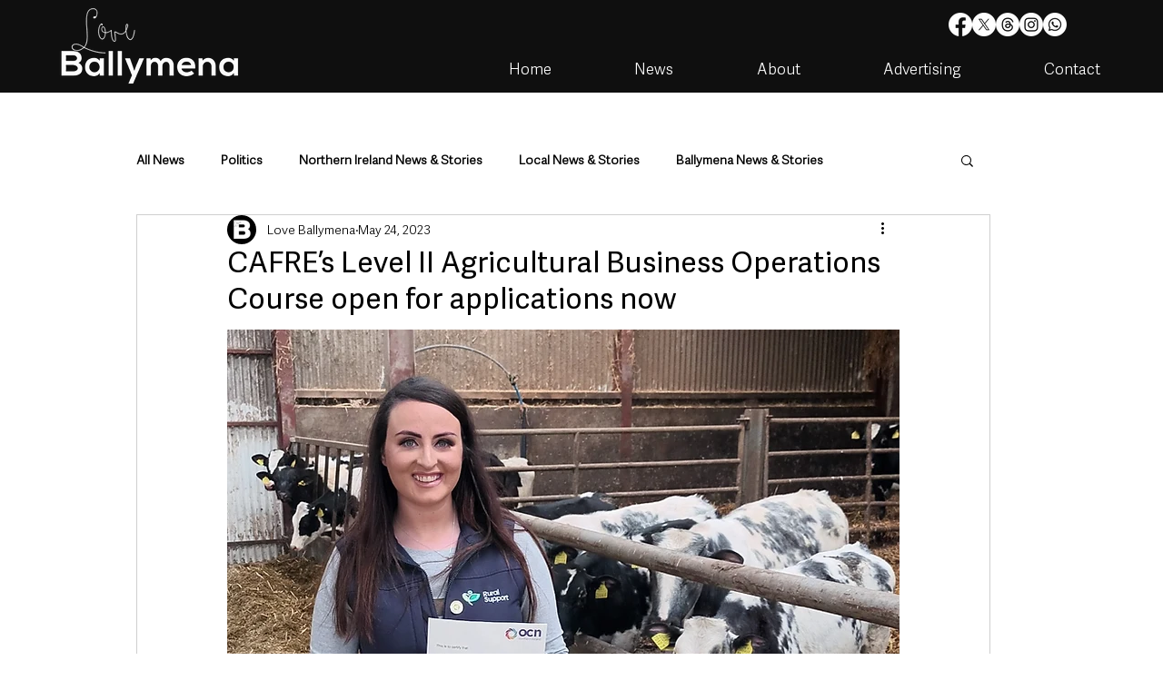

--- FILE ---
content_type: text/html; charset=utf-8
request_url: https://www.google.com/recaptcha/api2/aframe
body_size: 266
content:
<!DOCTYPE HTML><html><head><meta http-equiv="content-type" content="text/html; charset=UTF-8"></head><body><script nonce="SfKm0P8jg-8sOesxB-_fiQ">/** Anti-fraud and anti-abuse applications only. See google.com/recaptcha */ try{var clients={'sodar':'https://pagead2.googlesyndication.com/pagead/sodar?'};window.addEventListener("message",function(a){try{if(a.source===window.parent){var b=JSON.parse(a.data);var c=clients[b['id']];if(c){var d=document.createElement('img');d.src=c+b['params']+'&rc='+(localStorage.getItem("rc::a")?sessionStorage.getItem("rc::b"):"");window.document.body.appendChild(d);sessionStorage.setItem("rc::e",parseInt(sessionStorage.getItem("rc::e")||0)+1);localStorage.setItem("rc::h",'1768969359614');}}}catch(b){}});window.parent.postMessage("_grecaptcha_ready", "*");}catch(b){}</script></body></html>